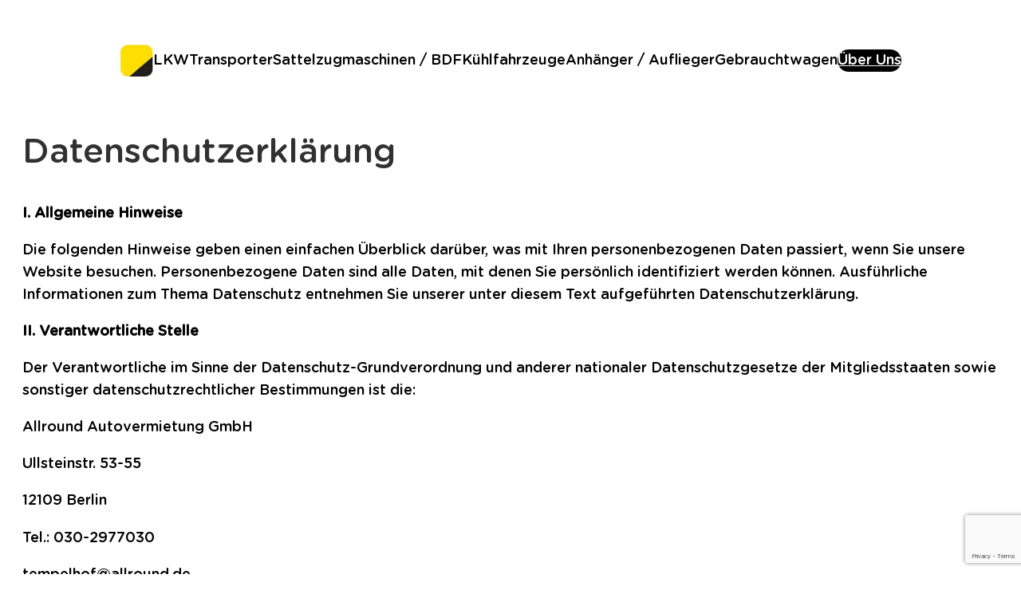

--- FILE ---
content_type: text/html; charset=utf-8
request_url: https://www.google.com/recaptcha/api2/anchor?ar=1&k=6LeEWB4pAAAAAA6o4f9cl1W0PTgmmFVyBkTYXdBH&co=aHR0cHM6Ly90cnVja2Fiby5kZTo0NDM.&hl=en&v=7gg7H51Q-naNfhmCP3_R47ho&size=invisible&anchor-ms=20000&execute-ms=30000&cb=1g5p44qnpd14
body_size: 48086
content:
<!DOCTYPE HTML><html dir="ltr" lang="en"><head><meta http-equiv="Content-Type" content="text/html; charset=UTF-8">
<meta http-equiv="X-UA-Compatible" content="IE=edge">
<title>reCAPTCHA</title>
<style type="text/css">
/* cyrillic-ext */
@font-face {
  font-family: 'Roboto';
  font-style: normal;
  font-weight: 400;
  font-stretch: 100%;
  src: url(//fonts.gstatic.com/s/roboto/v48/KFO7CnqEu92Fr1ME7kSn66aGLdTylUAMa3GUBHMdazTgWw.woff2) format('woff2');
  unicode-range: U+0460-052F, U+1C80-1C8A, U+20B4, U+2DE0-2DFF, U+A640-A69F, U+FE2E-FE2F;
}
/* cyrillic */
@font-face {
  font-family: 'Roboto';
  font-style: normal;
  font-weight: 400;
  font-stretch: 100%;
  src: url(//fonts.gstatic.com/s/roboto/v48/KFO7CnqEu92Fr1ME7kSn66aGLdTylUAMa3iUBHMdazTgWw.woff2) format('woff2');
  unicode-range: U+0301, U+0400-045F, U+0490-0491, U+04B0-04B1, U+2116;
}
/* greek-ext */
@font-face {
  font-family: 'Roboto';
  font-style: normal;
  font-weight: 400;
  font-stretch: 100%;
  src: url(//fonts.gstatic.com/s/roboto/v48/KFO7CnqEu92Fr1ME7kSn66aGLdTylUAMa3CUBHMdazTgWw.woff2) format('woff2');
  unicode-range: U+1F00-1FFF;
}
/* greek */
@font-face {
  font-family: 'Roboto';
  font-style: normal;
  font-weight: 400;
  font-stretch: 100%;
  src: url(//fonts.gstatic.com/s/roboto/v48/KFO7CnqEu92Fr1ME7kSn66aGLdTylUAMa3-UBHMdazTgWw.woff2) format('woff2');
  unicode-range: U+0370-0377, U+037A-037F, U+0384-038A, U+038C, U+038E-03A1, U+03A3-03FF;
}
/* math */
@font-face {
  font-family: 'Roboto';
  font-style: normal;
  font-weight: 400;
  font-stretch: 100%;
  src: url(//fonts.gstatic.com/s/roboto/v48/KFO7CnqEu92Fr1ME7kSn66aGLdTylUAMawCUBHMdazTgWw.woff2) format('woff2');
  unicode-range: U+0302-0303, U+0305, U+0307-0308, U+0310, U+0312, U+0315, U+031A, U+0326-0327, U+032C, U+032F-0330, U+0332-0333, U+0338, U+033A, U+0346, U+034D, U+0391-03A1, U+03A3-03A9, U+03B1-03C9, U+03D1, U+03D5-03D6, U+03F0-03F1, U+03F4-03F5, U+2016-2017, U+2034-2038, U+203C, U+2040, U+2043, U+2047, U+2050, U+2057, U+205F, U+2070-2071, U+2074-208E, U+2090-209C, U+20D0-20DC, U+20E1, U+20E5-20EF, U+2100-2112, U+2114-2115, U+2117-2121, U+2123-214F, U+2190, U+2192, U+2194-21AE, U+21B0-21E5, U+21F1-21F2, U+21F4-2211, U+2213-2214, U+2216-22FF, U+2308-230B, U+2310, U+2319, U+231C-2321, U+2336-237A, U+237C, U+2395, U+239B-23B7, U+23D0, U+23DC-23E1, U+2474-2475, U+25AF, U+25B3, U+25B7, U+25BD, U+25C1, U+25CA, U+25CC, U+25FB, U+266D-266F, U+27C0-27FF, U+2900-2AFF, U+2B0E-2B11, U+2B30-2B4C, U+2BFE, U+3030, U+FF5B, U+FF5D, U+1D400-1D7FF, U+1EE00-1EEFF;
}
/* symbols */
@font-face {
  font-family: 'Roboto';
  font-style: normal;
  font-weight: 400;
  font-stretch: 100%;
  src: url(//fonts.gstatic.com/s/roboto/v48/KFO7CnqEu92Fr1ME7kSn66aGLdTylUAMaxKUBHMdazTgWw.woff2) format('woff2');
  unicode-range: U+0001-000C, U+000E-001F, U+007F-009F, U+20DD-20E0, U+20E2-20E4, U+2150-218F, U+2190, U+2192, U+2194-2199, U+21AF, U+21E6-21F0, U+21F3, U+2218-2219, U+2299, U+22C4-22C6, U+2300-243F, U+2440-244A, U+2460-24FF, U+25A0-27BF, U+2800-28FF, U+2921-2922, U+2981, U+29BF, U+29EB, U+2B00-2BFF, U+4DC0-4DFF, U+FFF9-FFFB, U+10140-1018E, U+10190-1019C, U+101A0, U+101D0-101FD, U+102E0-102FB, U+10E60-10E7E, U+1D2C0-1D2D3, U+1D2E0-1D37F, U+1F000-1F0FF, U+1F100-1F1AD, U+1F1E6-1F1FF, U+1F30D-1F30F, U+1F315, U+1F31C, U+1F31E, U+1F320-1F32C, U+1F336, U+1F378, U+1F37D, U+1F382, U+1F393-1F39F, U+1F3A7-1F3A8, U+1F3AC-1F3AF, U+1F3C2, U+1F3C4-1F3C6, U+1F3CA-1F3CE, U+1F3D4-1F3E0, U+1F3ED, U+1F3F1-1F3F3, U+1F3F5-1F3F7, U+1F408, U+1F415, U+1F41F, U+1F426, U+1F43F, U+1F441-1F442, U+1F444, U+1F446-1F449, U+1F44C-1F44E, U+1F453, U+1F46A, U+1F47D, U+1F4A3, U+1F4B0, U+1F4B3, U+1F4B9, U+1F4BB, U+1F4BF, U+1F4C8-1F4CB, U+1F4D6, U+1F4DA, U+1F4DF, U+1F4E3-1F4E6, U+1F4EA-1F4ED, U+1F4F7, U+1F4F9-1F4FB, U+1F4FD-1F4FE, U+1F503, U+1F507-1F50B, U+1F50D, U+1F512-1F513, U+1F53E-1F54A, U+1F54F-1F5FA, U+1F610, U+1F650-1F67F, U+1F687, U+1F68D, U+1F691, U+1F694, U+1F698, U+1F6AD, U+1F6B2, U+1F6B9-1F6BA, U+1F6BC, U+1F6C6-1F6CF, U+1F6D3-1F6D7, U+1F6E0-1F6EA, U+1F6F0-1F6F3, U+1F6F7-1F6FC, U+1F700-1F7FF, U+1F800-1F80B, U+1F810-1F847, U+1F850-1F859, U+1F860-1F887, U+1F890-1F8AD, U+1F8B0-1F8BB, U+1F8C0-1F8C1, U+1F900-1F90B, U+1F93B, U+1F946, U+1F984, U+1F996, U+1F9E9, U+1FA00-1FA6F, U+1FA70-1FA7C, U+1FA80-1FA89, U+1FA8F-1FAC6, U+1FACE-1FADC, U+1FADF-1FAE9, U+1FAF0-1FAF8, U+1FB00-1FBFF;
}
/* vietnamese */
@font-face {
  font-family: 'Roboto';
  font-style: normal;
  font-weight: 400;
  font-stretch: 100%;
  src: url(//fonts.gstatic.com/s/roboto/v48/KFO7CnqEu92Fr1ME7kSn66aGLdTylUAMa3OUBHMdazTgWw.woff2) format('woff2');
  unicode-range: U+0102-0103, U+0110-0111, U+0128-0129, U+0168-0169, U+01A0-01A1, U+01AF-01B0, U+0300-0301, U+0303-0304, U+0308-0309, U+0323, U+0329, U+1EA0-1EF9, U+20AB;
}
/* latin-ext */
@font-face {
  font-family: 'Roboto';
  font-style: normal;
  font-weight: 400;
  font-stretch: 100%;
  src: url(//fonts.gstatic.com/s/roboto/v48/KFO7CnqEu92Fr1ME7kSn66aGLdTylUAMa3KUBHMdazTgWw.woff2) format('woff2');
  unicode-range: U+0100-02BA, U+02BD-02C5, U+02C7-02CC, U+02CE-02D7, U+02DD-02FF, U+0304, U+0308, U+0329, U+1D00-1DBF, U+1E00-1E9F, U+1EF2-1EFF, U+2020, U+20A0-20AB, U+20AD-20C0, U+2113, U+2C60-2C7F, U+A720-A7FF;
}
/* latin */
@font-face {
  font-family: 'Roboto';
  font-style: normal;
  font-weight: 400;
  font-stretch: 100%;
  src: url(//fonts.gstatic.com/s/roboto/v48/KFO7CnqEu92Fr1ME7kSn66aGLdTylUAMa3yUBHMdazQ.woff2) format('woff2');
  unicode-range: U+0000-00FF, U+0131, U+0152-0153, U+02BB-02BC, U+02C6, U+02DA, U+02DC, U+0304, U+0308, U+0329, U+2000-206F, U+20AC, U+2122, U+2191, U+2193, U+2212, U+2215, U+FEFF, U+FFFD;
}
/* cyrillic-ext */
@font-face {
  font-family: 'Roboto';
  font-style: normal;
  font-weight: 500;
  font-stretch: 100%;
  src: url(//fonts.gstatic.com/s/roboto/v48/KFO7CnqEu92Fr1ME7kSn66aGLdTylUAMa3GUBHMdazTgWw.woff2) format('woff2');
  unicode-range: U+0460-052F, U+1C80-1C8A, U+20B4, U+2DE0-2DFF, U+A640-A69F, U+FE2E-FE2F;
}
/* cyrillic */
@font-face {
  font-family: 'Roboto';
  font-style: normal;
  font-weight: 500;
  font-stretch: 100%;
  src: url(//fonts.gstatic.com/s/roboto/v48/KFO7CnqEu92Fr1ME7kSn66aGLdTylUAMa3iUBHMdazTgWw.woff2) format('woff2');
  unicode-range: U+0301, U+0400-045F, U+0490-0491, U+04B0-04B1, U+2116;
}
/* greek-ext */
@font-face {
  font-family: 'Roboto';
  font-style: normal;
  font-weight: 500;
  font-stretch: 100%;
  src: url(//fonts.gstatic.com/s/roboto/v48/KFO7CnqEu92Fr1ME7kSn66aGLdTylUAMa3CUBHMdazTgWw.woff2) format('woff2');
  unicode-range: U+1F00-1FFF;
}
/* greek */
@font-face {
  font-family: 'Roboto';
  font-style: normal;
  font-weight: 500;
  font-stretch: 100%;
  src: url(//fonts.gstatic.com/s/roboto/v48/KFO7CnqEu92Fr1ME7kSn66aGLdTylUAMa3-UBHMdazTgWw.woff2) format('woff2');
  unicode-range: U+0370-0377, U+037A-037F, U+0384-038A, U+038C, U+038E-03A1, U+03A3-03FF;
}
/* math */
@font-face {
  font-family: 'Roboto';
  font-style: normal;
  font-weight: 500;
  font-stretch: 100%;
  src: url(//fonts.gstatic.com/s/roboto/v48/KFO7CnqEu92Fr1ME7kSn66aGLdTylUAMawCUBHMdazTgWw.woff2) format('woff2');
  unicode-range: U+0302-0303, U+0305, U+0307-0308, U+0310, U+0312, U+0315, U+031A, U+0326-0327, U+032C, U+032F-0330, U+0332-0333, U+0338, U+033A, U+0346, U+034D, U+0391-03A1, U+03A3-03A9, U+03B1-03C9, U+03D1, U+03D5-03D6, U+03F0-03F1, U+03F4-03F5, U+2016-2017, U+2034-2038, U+203C, U+2040, U+2043, U+2047, U+2050, U+2057, U+205F, U+2070-2071, U+2074-208E, U+2090-209C, U+20D0-20DC, U+20E1, U+20E5-20EF, U+2100-2112, U+2114-2115, U+2117-2121, U+2123-214F, U+2190, U+2192, U+2194-21AE, U+21B0-21E5, U+21F1-21F2, U+21F4-2211, U+2213-2214, U+2216-22FF, U+2308-230B, U+2310, U+2319, U+231C-2321, U+2336-237A, U+237C, U+2395, U+239B-23B7, U+23D0, U+23DC-23E1, U+2474-2475, U+25AF, U+25B3, U+25B7, U+25BD, U+25C1, U+25CA, U+25CC, U+25FB, U+266D-266F, U+27C0-27FF, U+2900-2AFF, U+2B0E-2B11, U+2B30-2B4C, U+2BFE, U+3030, U+FF5B, U+FF5D, U+1D400-1D7FF, U+1EE00-1EEFF;
}
/* symbols */
@font-face {
  font-family: 'Roboto';
  font-style: normal;
  font-weight: 500;
  font-stretch: 100%;
  src: url(//fonts.gstatic.com/s/roboto/v48/KFO7CnqEu92Fr1ME7kSn66aGLdTylUAMaxKUBHMdazTgWw.woff2) format('woff2');
  unicode-range: U+0001-000C, U+000E-001F, U+007F-009F, U+20DD-20E0, U+20E2-20E4, U+2150-218F, U+2190, U+2192, U+2194-2199, U+21AF, U+21E6-21F0, U+21F3, U+2218-2219, U+2299, U+22C4-22C6, U+2300-243F, U+2440-244A, U+2460-24FF, U+25A0-27BF, U+2800-28FF, U+2921-2922, U+2981, U+29BF, U+29EB, U+2B00-2BFF, U+4DC0-4DFF, U+FFF9-FFFB, U+10140-1018E, U+10190-1019C, U+101A0, U+101D0-101FD, U+102E0-102FB, U+10E60-10E7E, U+1D2C0-1D2D3, U+1D2E0-1D37F, U+1F000-1F0FF, U+1F100-1F1AD, U+1F1E6-1F1FF, U+1F30D-1F30F, U+1F315, U+1F31C, U+1F31E, U+1F320-1F32C, U+1F336, U+1F378, U+1F37D, U+1F382, U+1F393-1F39F, U+1F3A7-1F3A8, U+1F3AC-1F3AF, U+1F3C2, U+1F3C4-1F3C6, U+1F3CA-1F3CE, U+1F3D4-1F3E0, U+1F3ED, U+1F3F1-1F3F3, U+1F3F5-1F3F7, U+1F408, U+1F415, U+1F41F, U+1F426, U+1F43F, U+1F441-1F442, U+1F444, U+1F446-1F449, U+1F44C-1F44E, U+1F453, U+1F46A, U+1F47D, U+1F4A3, U+1F4B0, U+1F4B3, U+1F4B9, U+1F4BB, U+1F4BF, U+1F4C8-1F4CB, U+1F4D6, U+1F4DA, U+1F4DF, U+1F4E3-1F4E6, U+1F4EA-1F4ED, U+1F4F7, U+1F4F9-1F4FB, U+1F4FD-1F4FE, U+1F503, U+1F507-1F50B, U+1F50D, U+1F512-1F513, U+1F53E-1F54A, U+1F54F-1F5FA, U+1F610, U+1F650-1F67F, U+1F687, U+1F68D, U+1F691, U+1F694, U+1F698, U+1F6AD, U+1F6B2, U+1F6B9-1F6BA, U+1F6BC, U+1F6C6-1F6CF, U+1F6D3-1F6D7, U+1F6E0-1F6EA, U+1F6F0-1F6F3, U+1F6F7-1F6FC, U+1F700-1F7FF, U+1F800-1F80B, U+1F810-1F847, U+1F850-1F859, U+1F860-1F887, U+1F890-1F8AD, U+1F8B0-1F8BB, U+1F8C0-1F8C1, U+1F900-1F90B, U+1F93B, U+1F946, U+1F984, U+1F996, U+1F9E9, U+1FA00-1FA6F, U+1FA70-1FA7C, U+1FA80-1FA89, U+1FA8F-1FAC6, U+1FACE-1FADC, U+1FADF-1FAE9, U+1FAF0-1FAF8, U+1FB00-1FBFF;
}
/* vietnamese */
@font-face {
  font-family: 'Roboto';
  font-style: normal;
  font-weight: 500;
  font-stretch: 100%;
  src: url(//fonts.gstatic.com/s/roboto/v48/KFO7CnqEu92Fr1ME7kSn66aGLdTylUAMa3OUBHMdazTgWw.woff2) format('woff2');
  unicode-range: U+0102-0103, U+0110-0111, U+0128-0129, U+0168-0169, U+01A0-01A1, U+01AF-01B0, U+0300-0301, U+0303-0304, U+0308-0309, U+0323, U+0329, U+1EA0-1EF9, U+20AB;
}
/* latin-ext */
@font-face {
  font-family: 'Roboto';
  font-style: normal;
  font-weight: 500;
  font-stretch: 100%;
  src: url(//fonts.gstatic.com/s/roboto/v48/KFO7CnqEu92Fr1ME7kSn66aGLdTylUAMa3KUBHMdazTgWw.woff2) format('woff2');
  unicode-range: U+0100-02BA, U+02BD-02C5, U+02C7-02CC, U+02CE-02D7, U+02DD-02FF, U+0304, U+0308, U+0329, U+1D00-1DBF, U+1E00-1E9F, U+1EF2-1EFF, U+2020, U+20A0-20AB, U+20AD-20C0, U+2113, U+2C60-2C7F, U+A720-A7FF;
}
/* latin */
@font-face {
  font-family: 'Roboto';
  font-style: normal;
  font-weight: 500;
  font-stretch: 100%;
  src: url(//fonts.gstatic.com/s/roboto/v48/KFO7CnqEu92Fr1ME7kSn66aGLdTylUAMa3yUBHMdazQ.woff2) format('woff2');
  unicode-range: U+0000-00FF, U+0131, U+0152-0153, U+02BB-02BC, U+02C6, U+02DA, U+02DC, U+0304, U+0308, U+0329, U+2000-206F, U+20AC, U+2122, U+2191, U+2193, U+2212, U+2215, U+FEFF, U+FFFD;
}
/* cyrillic-ext */
@font-face {
  font-family: 'Roboto';
  font-style: normal;
  font-weight: 900;
  font-stretch: 100%;
  src: url(//fonts.gstatic.com/s/roboto/v48/KFO7CnqEu92Fr1ME7kSn66aGLdTylUAMa3GUBHMdazTgWw.woff2) format('woff2');
  unicode-range: U+0460-052F, U+1C80-1C8A, U+20B4, U+2DE0-2DFF, U+A640-A69F, U+FE2E-FE2F;
}
/* cyrillic */
@font-face {
  font-family: 'Roboto';
  font-style: normal;
  font-weight: 900;
  font-stretch: 100%;
  src: url(//fonts.gstatic.com/s/roboto/v48/KFO7CnqEu92Fr1ME7kSn66aGLdTylUAMa3iUBHMdazTgWw.woff2) format('woff2');
  unicode-range: U+0301, U+0400-045F, U+0490-0491, U+04B0-04B1, U+2116;
}
/* greek-ext */
@font-face {
  font-family: 'Roboto';
  font-style: normal;
  font-weight: 900;
  font-stretch: 100%;
  src: url(//fonts.gstatic.com/s/roboto/v48/KFO7CnqEu92Fr1ME7kSn66aGLdTylUAMa3CUBHMdazTgWw.woff2) format('woff2');
  unicode-range: U+1F00-1FFF;
}
/* greek */
@font-face {
  font-family: 'Roboto';
  font-style: normal;
  font-weight: 900;
  font-stretch: 100%;
  src: url(//fonts.gstatic.com/s/roboto/v48/KFO7CnqEu92Fr1ME7kSn66aGLdTylUAMa3-UBHMdazTgWw.woff2) format('woff2');
  unicode-range: U+0370-0377, U+037A-037F, U+0384-038A, U+038C, U+038E-03A1, U+03A3-03FF;
}
/* math */
@font-face {
  font-family: 'Roboto';
  font-style: normal;
  font-weight: 900;
  font-stretch: 100%;
  src: url(//fonts.gstatic.com/s/roboto/v48/KFO7CnqEu92Fr1ME7kSn66aGLdTylUAMawCUBHMdazTgWw.woff2) format('woff2');
  unicode-range: U+0302-0303, U+0305, U+0307-0308, U+0310, U+0312, U+0315, U+031A, U+0326-0327, U+032C, U+032F-0330, U+0332-0333, U+0338, U+033A, U+0346, U+034D, U+0391-03A1, U+03A3-03A9, U+03B1-03C9, U+03D1, U+03D5-03D6, U+03F0-03F1, U+03F4-03F5, U+2016-2017, U+2034-2038, U+203C, U+2040, U+2043, U+2047, U+2050, U+2057, U+205F, U+2070-2071, U+2074-208E, U+2090-209C, U+20D0-20DC, U+20E1, U+20E5-20EF, U+2100-2112, U+2114-2115, U+2117-2121, U+2123-214F, U+2190, U+2192, U+2194-21AE, U+21B0-21E5, U+21F1-21F2, U+21F4-2211, U+2213-2214, U+2216-22FF, U+2308-230B, U+2310, U+2319, U+231C-2321, U+2336-237A, U+237C, U+2395, U+239B-23B7, U+23D0, U+23DC-23E1, U+2474-2475, U+25AF, U+25B3, U+25B7, U+25BD, U+25C1, U+25CA, U+25CC, U+25FB, U+266D-266F, U+27C0-27FF, U+2900-2AFF, U+2B0E-2B11, U+2B30-2B4C, U+2BFE, U+3030, U+FF5B, U+FF5D, U+1D400-1D7FF, U+1EE00-1EEFF;
}
/* symbols */
@font-face {
  font-family: 'Roboto';
  font-style: normal;
  font-weight: 900;
  font-stretch: 100%;
  src: url(//fonts.gstatic.com/s/roboto/v48/KFO7CnqEu92Fr1ME7kSn66aGLdTylUAMaxKUBHMdazTgWw.woff2) format('woff2');
  unicode-range: U+0001-000C, U+000E-001F, U+007F-009F, U+20DD-20E0, U+20E2-20E4, U+2150-218F, U+2190, U+2192, U+2194-2199, U+21AF, U+21E6-21F0, U+21F3, U+2218-2219, U+2299, U+22C4-22C6, U+2300-243F, U+2440-244A, U+2460-24FF, U+25A0-27BF, U+2800-28FF, U+2921-2922, U+2981, U+29BF, U+29EB, U+2B00-2BFF, U+4DC0-4DFF, U+FFF9-FFFB, U+10140-1018E, U+10190-1019C, U+101A0, U+101D0-101FD, U+102E0-102FB, U+10E60-10E7E, U+1D2C0-1D2D3, U+1D2E0-1D37F, U+1F000-1F0FF, U+1F100-1F1AD, U+1F1E6-1F1FF, U+1F30D-1F30F, U+1F315, U+1F31C, U+1F31E, U+1F320-1F32C, U+1F336, U+1F378, U+1F37D, U+1F382, U+1F393-1F39F, U+1F3A7-1F3A8, U+1F3AC-1F3AF, U+1F3C2, U+1F3C4-1F3C6, U+1F3CA-1F3CE, U+1F3D4-1F3E0, U+1F3ED, U+1F3F1-1F3F3, U+1F3F5-1F3F7, U+1F408, U+1F415, U+1F41F, U+1F426, U+1F43F, U+1F441-1F442, U+1F444, U+1F446-1F449, U+1F44C-1F44E, U+1F453, U+1F46A, U+1F47D, U+1F4A3, U+1F4B0, U+1F4B3, U+1F4B9, U+1F4BB, U+1F4BF, U+1F4C8-1F4CB, U+1F4D6, U+1F4DA, U+1F4DF, U+1F4E3-1F4E6, U+1F4EA-1F4ED, U+1F4F7, U+1F4F9-1F4FB, U+1F4FD-1F4FE, U+1F503, U+1F507-1F50B, U+1F50D, U+1F512-1F513, U+1F53E-1F54A, U+1F54F-1F5FA, U+1F610, U+1F650-1F67F, U+1F687, U+1F68D, U+1F691, U+1F694, U+1F698, U+1F6AD, U+1F6B2, U+1F6B9-1F6BA, U+1F6BC, U+1F6C6-1F6CF, U+1F6D3-1F6D7, U+1F6E0-1F6EA, U+1F6F0-1F6F3, U+1F6F7-1F6FC, U+1F700-1F7FF, U+1F800-1F80B, U+1F810-1F847, U+1F850-1F859, U+1F860-1F887, U+1F890-1F8AD, U+1F8B0-1F8BB, U+1F8C0-1F8C1, U+1F900-1F90B, U+1F93B, U+1F946, U+1F984, U+1F996, U+1F9E9, U+1FA00-1FA6F, U+1FA70-1FA7C, U+1FA80-1FA89, U+1FA8F-1FAC6, U+1FACE-1FADC, U+1FADF-1FAE9, U+1FAF0-1FAF8, U+1FB00-1FBFF;
}
/* vietnamese */
@font-face {
  font-family: 'Roboto';
  font-style: normal;
  font-weight: 900;
  font-stretch: 100%;
  src: url(//fonts.gstatic.com/s/roboto/v48/KFO7CnqEu92Fr1ME7kSn66aGLdTylUAMa3OUBHMdazTgWw.woff2) format('woff2');
  unicode-range: U+0102-0103, U+0110-0111, U+0128-0129, U+0168-0169, U+01A0-01A1, U+01AF-01B0, U+0300-0301, U+0303-0304, U+0308-0309, U+0323, U+0329, U+1EA0-1EF9, U+20AB;
}
/* latin-ext */
@font-face {
  font-family: 'Roboto';
  font-style: normal;
  font-weight: 900;
  font-stretch: 100%;
  src: url(//fonts.gstatic.com/s/roboto/v48/KFO7CnqEu92Fr1ME7kSn66aGLdTylUAMa3KUBHMdazTgWw.woff2) format('woff2');
  unicode-range: U+0100-02BA, U+02BD-02C5, U+02C7-02CC, U+02CE-02D7, U+02DD-02FF, U+0304, U+0308, U+0329, U+1D00-1DBF, U+1E00-1E9F, U+1EF2-1EFF, U+2020, U+20A0-20AB, U+20AD-20C0, U+2113, U+2C60-2C7F, U+A720-A7FF;
}
/* latin */
@font-face {
  font-family: 'Roboto';
  font-style: normal;
  font-weight: 900;
  font-stretch: 100%;
  src: url(//fonts.gstatic.com/s/roboto/v48/KFO7CnqEu92Fr1ME7kSn66aGLdTylUAMa3yUBHMdazQ.woff2) format('woff2');
  unicode-range: U+0000-00FF, U+0131, U+0152-0153, U+02BB-02BC, U+02C6, U+02DA, U+02DC, U+0304, U+0308, U+0329, U+2000-206F, U+20AC, U+2122, U+2191, U+2193, U+2212, U+2215, U+FEFF, U+FFFD;
}

</style>
<link rel="stylesheet" type="text/css" href="https://www.gstatic.com/recaptcha/releases/7gg7H51Q-naNfhmCP3_R47ho/styles__ltr.css">
<script nonce="UAO2Su4cs7QTAckSUr96WQ" type="text/javascript">window['__recaptcha_api'] = 'https://www.google.com/recaptcha/api2/';</script>
<script type="text/javascript" src="https://www.gstatic.com/recaptcha/releases/7gg7H51Q-naNfhmCP3_R47ho/recaptcha__en.js" nonce="UAO2Su4cs7QTAckSUr96WQ">
      
    </script></head>
<body><div id="rc-anchor-alert" class="rc-anchor-alert"></div>
<input type="hidden" id="recaptcha-token" value="[base64]">
<script type="text/javascript" nonce="UAO2Su4cs7QTAckSUr96WQ">
      recaptcha.anchor.Main.init("[\x22ainput\x22,[\x22bgdata\x22,\x22\x22,\[base64]/[base64]/bmV3IFpbdF0obVswXSk6Sz09Mj9uZXcgWlt0XShtWzBdLG1bMV0pOks9PTM/bmV3IFpbdF0obVswXSxtWzFdLG1bMl0pOks9PTQ/[base64]/[base64]/[base64]/[base64]/[base64]/[base64]/[base64]/[base64]/[base64]/[base64]/[base64]/[base64]/[base64]/[base64]\\u003d\\u003d\x22,\[base64]\\u003d\\u003d\x22,\x22GcOhw7zDhMOMYgLDrcOhwqbCkcOcd8KywpDDqMOIw71pwpwYJwsUw75sVlU7TD/DjkXDuMOoE8KWRsOGw5swBMO5GsKtw5QWwq3Cn8Kow6nDoSvDg8O4WMKIWC9Gbx/DocOEFsOww73DmcKQwqJow77DnTokCHXCizYSSWAQNloPw643IMOrwolmAzjCkB3DpsO5wo1dwppGJsKHDHXDswcIcMKucC5yw4rCp8OEacKKV19aw6t8LkvCl8ODbijDhzp0wpjCuMKPw6IOw4PDjMK7eMOnYGbDnXXCnMO0w5/[base64]/w7LChSbDlsOow53Dok4nPTpaw5/[base64]/Cm2QyazhWDxfDhcOqw6jDh8Kiw5BKbMObf3F9wrDDphFww4jDr8K7GSPDkMKqwoIjGkPCpSNVw6gmwpfCoko+bMOdfkxJw7QcBMK6wr8Ywo1jW8OAf8OWw75nAzPDjkPCucKGE8KYGMKyMsKFw5vCt8KowoAww63DiV4Hw7jDnAvCuWNdw7EfEsK/Hi/[base64]/wrDCk8KdwrFiwqFPw7fDnnp1wrrDhWwNwrjCjMK4w658w7HCuSgVw6XCvknCosKmwrYQw4YcUcOeOC4kwo/DnTvCvV3DiXPDh03Cq8OcJnJjwqk5w53CnAHCusOew60gwqp0GMOjwpvDusKJwqrCvA8SwqnDgcOPMTg8wq3CvjxiOxVbwoTCkXoWJl7CoRDCqkXCu8OOwoLDp0zDh1zDvsKUPmcUwrfDqMKtw5fDqsOWPMKpwpkBfA/DoRMfwqrDiXUKe8KfV8KLUF7CisOFPsOECMK7wrZ0w6DCiXfClMKhfMKSWsOBwoMKIMO8w55awpTDjsOAY3IQR8KWw6FVaMKLTk7DjMORwpNVRcO3w4nCsi7Dsydnwp52wpFBXsKuScKhJiXDlWJSZMKHwrLDocK4w7PDksKvw7XDpQ/Cj0jCjsKIwoXDg8Kmw7bCojLDhcKnPsKpU1DDj8OcwpbDtMOpw5/CocOfw6kaccK6wphRdSQQw7EXwqwLIMKlwovCqhzCj8Kgw77CucOsO3RkwrQ1wpHCnMK2w74YN8KlB3XCssOJwprCp8KcwpXCpxjCgDXCgMOVwpHDocOXwphZwq0fEMKMwrwTwrQPdsOdwpRNRcKUw5saWcKWw689w4NMw4zDjx/DkhXDoGPCp8ODasK4w4tNw6/[base64]/Di8OCwpQhZ23Ci8OxYhtjwo7DhMKxw640w5/[base64]/MMKFOMKvGsKiw5rDiMKIAsOZwrrDoMKMw44ew609w4ILY8KCSAZHwo7DpcOZwqrCssOmwovDk2LCi0nDssOzwolYwqTCmcK1XsKEwq1da8Oxw5HCkD0ULMKMwqU2w7UvwpTDn8Oxw7xmM8O5DcKzw57Dk3jCpEvDtydcXR9/[base64]/DrMOfe1PDqMKEIR/[base64]/[base64]/[base64]/NcKIGsKZOcKKw4/Cl8OWw6DDpxPCuiAkCEpPT0zDtMOoHMKgBsKsecKbwrcYeD9DWnPDmA7CpVJKwrPDmHloJMKBwqXDrMK3wp13woRmwqvDqMORwpDDgsOOGcK/w7rDvMO3w6EpRjTCuMKow4rCvcOyB2PCs8O/wrXDhcKCDT3DozoIwqtRIMKIw6bDmgRnw7s/fMKmQSc/Qno7wrnDoFNwFcOzacOAPVQ1DkZtcMKbw6jDhsKiLMKqPy82I13Cp38OYgLDsMKVwpfCmxvDrmPDuMKJw6fCr3bCmEHCvMOoSMK/[base64]/[base64]/[base64]/DocO+w6/[base64]/[base64]/[base64]/CsMK/[base64]/XcKcesOawpHCusKQwp/CrWdCw6nCgMOJeVgBNcKgfDvDphfClCbCh8K/CsKww4HCncONU03CgcK4w7YgOsKaw4zDl2nCicKqLFTDmmfCjSPDs2HDjMOiw7FRw7fChxnCmVlGwpkAw4EKMMKJfsOiw5FCwqdYwp3Cun/DlF81w4vDtz3ClHjDnhsgwpvDrcKaw7tCWSnCpR7CvMOsw7URw7LDtcKzwqDCmEzCocOlwrTDjsO3w6gKKjbCqn3DhDkcDGDDnkECw7EFw5DCiF7CtlnDt8KewpLCuSwGwr/[base64]/wojCryfDksKZLmXDl8O7bsOTw50AJW/CoHkoRHjCr8KLecO3w50hwplTdAxXw5/CpsKtH8K8wpkewqnCscKmTsOCViUwwo5ya8KFwozCqhXCscOubsKVYljDkSRVdcO0w4Aww4fDs8KZCX5IdmBnwrYlw6koS8Ouw7INwozDmh9awonCiQxZwo7ChlBJbcOhw6TDt8KMw6PDpgJbHlDCh8OjDTJfT8OkOhrCrSjCnMK5VifDsDYffn/[base64]/DkyHDnMO2wqzDhgA6PWkTeRhxw5kGw4LCh1lHworDqzjCiVfCo8OpLsO0GMKqwoFfRQDDjcKhJXTDlsObw5nDvD7DoQ8Ow6rDvy8AwoXCu0bDqcOIw49ewo/Di8OewpVawrYmwp54w6sdAsKyBMO4OxHDv8K4NWUPe8K7w74sw6rDrmrCsQcpw4TCoMOwwqA5DcKhdXDDs8Oza8OTWy/[base64]/[base64]/DnsKjHsOHe8OJfC0wwqZ5KMKRWGRNwr9Iw4ccw6TDgcOVwpwoZg7DqsKSw7nDpgNfCQlddMK7BWfDocKZwql2VMKzUBo5F8OhUsOmwokZMj8HSsKMHUHDiB3ClsKMw7rClsOjX8OkwpgWw5vDg8KUHX7CqsKodcO/fzhLZ8OCCGHDsRMfw7bDhjHDmmbDqALDmyHCr20RwqPCvgvDl8O5ZCYRMcKlwrlNw7kvw6vClxcdw5d7KsOlcSjCq8KeGcOYakLCqznDgQsiB2oGHsOMacKZw5oNwp1uN8Ofw4XDkzIFKGbCp8KbwoofAMOvF2LDlsO/wpbCicKqwpVFwpFTe3xbIgbCig7CmkLDgCfCjMKiOsOdYcO4DSzDocOGDD3CnywwVALDg8K8CMOawqNJCGspb8OPTcOuw7cvfsOHwqLDgkwRRl7DrB9QwqAJwpTCkFrDgitOw7ZFwofClXrCt8KbFMKCw7/Clg5Cwp/DtU1sRcKjd2Yaw5ZVw7wqwoZRw7VLasOpKsOzTsOOf8OCYMOGw7fDlG3CoXDCpsK5woLDqcKmWkjDqxYKwrbCuMO0wrzDlMKdLBc1wqIcw6nCvC8NEMKcw5/[base64]/CvDBPwpkCcHMpw7LCpsOpw4zDicOow6tEw67Cnj5vwpPDvMO4w43CsMKCdCUER8OLYTDDgsOORcO2bXTChDYYw5nCk8Oow47Dh8Knw5opRsOgJWLDrMK3w7h2w7LDu0/CqcOKQ8OafMOhBsKuAmB6w74VJ8OHNjLDp8OQWGHCuFzDhG0CXcOVwqsXwrNCw5xOw5tNw5Rfw4RSc0scwoB9w5ZjfU/DuMKoBcKoXcKmM8OWV8ObZzvDowQewo9WJAvDgsOBKF5XXMOodG/CscOqVsKRwqzDisKfGxTDscKYXUjCqcKNwrPCicO0wqYcU8KywpA1BCnCjwnClWfCp8KWZ8K+J8KaZBVowqrDsCNXwpfDrAACRcOaw6IBBF4Mwr/DicK0R8OodAoSfyjDqMKcw7Y8wp3DmkzDkFPCiF7CoTx+wonDhsOOw50QCsOXw6fCusK6w6YTZ8K0w4/Cg8K1VcOqS8K6w6RhPAFdwrHDoR/DmsOKc8KEw5olwoB6MsObTMOrwoY7w6oBaQjCuBx+w6vCmwAJw6AVPCHDmMKAw47CogHCozp0U8O/UifCrMKewprCrMOLwqbCrl07JsK1wp8ydwrCj8OFwq4GKTQ0w4fCi8KjD8ONw51pcQfCtsK0wrQ6w61ueMKDw57CvsOdwr7DscOGe37DuWB7FE/CmEBTUxcGfMOKw5s+YsKzUsKzScONw50ZSsKYwoNuNsKeLcKsfkcRw7vCrsK7S8O8UTkUdsOufcKpwq/CvD5ZFglvwpN/wonCjMKzw5ImD8KbP8OZw60uw5nCkMOSwrxtasORW8OGOnTCrsKNw5kdw7xTEHwsXsKawrBnw4MqwoQodMKvwpUzwpNuGcOMC8Oaw4klwrjCiVXCg8Kkw6DDr8KoPB4/acOfQhvCkMKywo9BwrnDk8OtNMO/wqLDqMOUw6MFW8KBwowIFzjDsRleZMKxw6PDpsOuw7MRfX7Drz3DpMKYbF/Dgyt8ecKKLDvDoMOaUcO/PsO0wrJGJMOzw4bCvcO9wp/[base64]/CjsO1wp0kwpYAVUIhX8KUw4gJI0JRwozCiAYkw4zDrcOMbCddwoYlw43DlMO9NMOAw6XDs08dwpjDtMOZFmnCpsOrw4rCsTJcFnhOw44tK8KTTxHCgSbDscK7A8K5H8O+woDDrxTClcOabcKGwo/DvcOAJMOZwrdAw7HDkg8OL8K3w7QSYzDCh0PCksKEwqrDqcKmwqstw6PDgn1eAMOVwqNcwpdmwrBcw7LCoMK/BcKCwpnDj8KNb2I6Z1rDvEJnBcKXwrchaWkXUV/DtkTCq8OVwqEqCcKcwqkaWsO5woXDhsKJR8O3wq1Aw5stwobCtUvCm3TCj8O1IMKZVMKrworCpD9QaVI6woXCncKCAsOdwrUEFsO/YSjCm8Kww5rCg0DCu8Ktw5TCkMOsDsOaXiJRfcKtOzspwqMOw5zDsThfwo1vw4MuHT3Ds8KxwqM9M8Kxw4/Cpz1WLMOKw6rDoCTCgA8kwogmwrBUUcKSW1puworDp8OyTl4Lw6lBw43CsREfw6vDoSVFLVDCsm0uQMK6wofDvx54VcO6fWJ5NsOrDxRRw5fCjsK/ByDDq8OFw4vDtB4IwpPDpsOcwrYNw7nDuMOCPcOwESZrwpHCtSLCmFY1wqnCokthwpfCocOEd1NEKcOkICUTT3fDuMKLccKbwpXDqsOlaE8XwoF6DMKgEsOPTMOhNMOgMcOnwqrDtsOEU3jDkR5/wpjDqsKmfsK6wp1Qw6TCs8KkLHlmEcOUw5PCnsKAQzQ/TsOuwpx4wqLDu03CosOqwrF/e8KSbMOQDcKgwr7CnsKlRmVyw4cpw7MFwr/Dk1LCosKtTcOTw63DsXknwrdowpJdwoxdwrrDrFvDr27DoS9Qw77CuMKVwobDmXDCocORw7zDgX/CmR3CujTDj8OFW1vDgR/[base64]/Dsj7Cl18fwr0/w4nCgjowaMOVG8O3QcOlw57Cl1knJR7CqsK2wpMsw7UPwq/CocKkwoZUDF4HFsKfR8OVwrQfw4MdwoooecOxwr1Sw6VFwrQSw6TDpsOGHMOORhFGw5/CtsKSNcODDTXCp8ONw4nDrMKKwroIHsK3w4nCoWTDvsK5w43DlsOcQ8ONwr/[base64]/[base64]/DuBIdWhzClHFKU8K5aMKVA8OGaMOUHsONQW7DkcKOBMObw6bDuMKHIMKpw5lsO3PCs3rClSfCkcOnwq9ZNFbCgzbChnh7wqlbw5Fzw4xZKkVLwq8vF8KRw417woBwAnnCs8OAw6rDicOTwp0DISzDog4JEcOFbMOMw7g8wpzClcOdOsO/[base64]/[base64]/CrcKcQG8ITsORw6nDvMO4DRJCwpzDk0TDusOAw4DCnMO8w7c+wqzCvgMlw7FLwoluw4RiQijCqsKdw74bwpdCNB8hw4scEcOpw6/DgCBcZMO0dsKLKMK3w6/[base64]/[base64]/DmFJIw5kBwpDCik3CjTFxJDvDkcOaaT3Drms+wp7DqGfCncKAcsKfHlliw7DCgHPDuGFBwqDCr8O5A8OhM8KcwqfDj8OxUE96KmDCpsOxFRfDpMKfC8KmacKSUQHCp1w/wqbDhiXCu3jDvzsGwqfDisOHwpbDvE4Lc8Oyw6N8KyQ/w5gKw4AUXMObwqIhw5ADPmIiwpsYe8ODw5DDvsKZwrUnFsO/w6bCkMOdwrUgCRbCjcKlD8KxbTPDnQsAwq3DrxnDoiBkwr7Cs8KZIMKJDA7CvcKNwq5BN8OTw6vCkiYFwqoZJcOGQsOywqHCisOzHsK/[base64]/CgsKhVEdOTsKsT2jCgcKLQ2vCqMK8w7N9H0ZYFcKTC8KSFAw3MF3Du1/CnCEww5bDjsKPw7MXfijCvnx/P8KWw4LCshLCoVnCisKBacKNwoccWsKLGHQRw4xEBMKBBxt4w7fDnTcyckB1w6zCpGI/wp4nw41PfkAqcMK5w7xww4NzSMKvw7M3DcK5JsKVNwLDocO8ZldMw73Co8K9fQEgAjPDs8O0wqpmCCsow5ULwq7CnsKhdcKhw5QTw43DhXvDp8KuwrrDhcODWsOLdMOtw4PDvMKPY8KXSsO5woDDrD/DmmfCgR1vPXTDhcOHwrzCjS3CsMOxw5FUw4XCtBEzwoXDplEcSMK6e2fCqm/DuRjDvgnCuMKlw68ma8K7RcOjO8OvH8OiwoTCqsK7w6pGw7BVw6t/dkHDo2/[base64]/DkTfDnsOtDcObfzTCuMKvwrzCpVZRwp9Qw6s/GcKpwp0OUxfCuRQtVCV/c8KEwqTCsx5GUXwzw7XCqcKTfcOVw53Dq1nCjhvCmsOKw5VddCVTwrB7S8KqbMOsw4jDr0g8ScK8woVpZMOmwqrDgjTDq2zCpQQKasKsw7w0wolCwrd/[base64]/JMOCS8OpwpjDvW7Du8OSwq7DtMO4MsKtGMKINMOTwpzDtFDDqnUGwqTCrEZRBjB+wp05V20rwoTCsFHDq8KAJcOIUsOWSsKQwonCn8Kjd8OowovCp8ORVcOgw7PDn8KdKDvDgXbDsHrDhzRFeBI/wrXDrS/DpMKTw6DCsMOjw79KHMK2wp9VOjdZwopXw5txwrvDgVELwrPCkRshF8OjwprCqMKGMknCgsO+BcOiIMO4ND8KR0HCj8KodcKswooAw6XCuSUswpw3w7XCs8KfTG9mMzIYwpPCqxjCkU/Cm3nDocOEN8KVw63DpCzDv8KSaBfDl15awpc6A8KIwqnDn8OhL8Omwq/[base64]/Dnx9va0Urw6BzcsKtw69+AA7Dj8OuOMK2CcKcb8OQTH1uWi/Dg1PDj8OAdsKEbcOUw6rDoBjCi8KaHQgsVxXCscK/eVUpIFZDIcKSw4zCjgrCmGXCmiAMwph/[base64]/CnsKbwpfDrGrCkEzDh8OIw55YwqUzwrU/wp0ow4DDgSokJsOzQMOXw7/ClCN5w51VwrN6c8OFwprCt2/CgMK7JcKgZsK2wqHCj0/DkBIfwpTChsO0woQZwq9MwqrDscKMZBDCn1RTGlHDrjvCmBfCqjNTKznCtsKQCiN5wo/Cp0zDpMOVJcKyLm4xW8OtRsKyw7fCtmnCrcK0D8Oxw5vChcK2w48CDgLCtMKBw5N6w6vDosOTM8KrfcONwpPDv8Kiwp9rOcOlR8KIDsO3wogEwoJnRH1TYzvCscK/IUfDqMOXw7hDw7fCmcO6c1vCu2RJwqDDtRsCOhMJc8KbJ8KrQ2Yfw7vCs1wQw6/DnzAFPcOMYFbDlsOewq57woxrwqh2wrDCosKBw77Do0bCgxM+w59bEcO1c1DDlcObHcOUETDDog8ww4nCsVvDmsOOw5rCs3BLR1DDosKxw6o1L8Kswol5w5rDumfDvzw1w6gjw6cawp7DqgRWw4goaMKXdVEZZwfChsO7OhjCqsOlwpt2wopuwq/Cg8OVw5AOWcKFw4kDfyjDv8KywrIzwo19bsOPwokBCMKhwp3CoUbDjXHCsMOpwqYDcnsFwrslR8KeNGYTwpxNC8K1wobDvz8+KMOYG8K3dsK/NMOJPjbDlkHDiMKsScKVDFpIw6hzPAbDucKBwpgLf8KwGcKgw5TDhSPCqyfDtB9nMcK5NMKDw5zDiyPCkThqLgXDqx08w4Icw5xJw5PCg0TDssOCKRvDtsOfwqhHHMKzwoXDu3HCqMKxwrsXwpV+csKIHMOxEsKWZMKxG8OfcHHCtUnCi8Oww6/[base64]/[base64]/CucKRRSjDqhlsVcO8BcOkw5YXw5LCj8KqDAE9VsKZQcOhbcOUw6Q2wpvDu8OgD8KXLsOPw5ZvAD1rw50gwrprdRwMH1/CiMKraFbDj8KBwp3CqzTCpsKlwovCqB08fScEw6vDm8OuFUE4w7FWMz4SMBbDihd8woPCtsKqREwhXHckw4jCmCPCpDfCjMKHw5nDngVRw6d1w5A5DMOxw6zDskNkwqMGI31ow78bNsO1DgHDuBgXw7YRwrjCslJicz1+wpIaIMODGj5/EcKLf8O3IjB4w6fDs8OuwrVMGDbCkn3DphXDtF0dTRzCjxLDk8KmKsOTw7INYDNMwpEyH3XChTEmIjosIEJyLzVJw6Rjw6k3w58cCMOlOcOMbhjCoVEOaQ/CosO3woXCj8OKwrNgVsOFG13CqlHDqWZowqlzd8OzVhxMw7c3wrHDrsKswqQOLkcdw5wycEfDk8K+fBQ5Z05wT1U/ZDFtw6JcwqPChDMew6okw4ABwqAow4I0w4sSwq0ew53DoE7CuTRNw6jDomVMKzAUWlwbwrZ+F2MdW3XCqMOZw6HCi0DDr2fDqm/[base64]/IsKjw5AoK8K1XMK6wqMpwrFSacKLw75TwrDCjEdxb18xw6LCuFDDm8O3M3LCp8OzwrdswrTDtBjDpRBiw6kBAMOIwqIxwr1lHlXDlMOyw5EDwoDCrz/[base64]/wrzDt8OBAHdvw4zDuMO9wqdZw5PDnsOFwrPDiMKBfEzDj0rCj1zDuUHCtMKaM3fDoWoLRMO5w4cUMMOlfcO8w4wvw7XDhULDtz04w7LDn8KEw4sSBcKPOSkHCMOqFkDCnCzDmMO0RAosWcKFbBcOwqVNSEnDs0sQYTTCk8KRwrcIdErCm3jCvxfDuggxw5N/[base64]/CuMOAwp3CpMKRdGvCocOtHlMqNUQJw63DkcKmRcKnGgjCkMOXRhF5anlaw7cbLMOTwpbCm8KEwo1GZ8O/IkANwo/[base64]/GAbCncKSbMO3JMKRw4/Dvj3CvBDDs8OZwqfCmXNVw4jCoMOlw4kGAMKrQMOawpjCvBrCrwjDpBEJWcKrdXDDnhBsKsKpw7Ybw5QGQcKvbBAnw5rDnRVEeiQ/w53DlcKHCRrCpMO3wozDu8Osw4whBXQnwrjClMK9w7l0fcKUw7zDi8KDJ8KBwq3CvsOlwrTDrUFtNsOjwoMGwqRoF8KNwrzCtMKOGi3Cn8O4ciLCscKsAm/Cs8K/wqXDsCzDuhvCncOawo1ewrzCksO6MX/DqDTCtVzDgcO2wqfDsBHDh0Uzw40jCcO/RsKmw4bDvArDlR7DrxbCjB99KHgSwpE2wp7CgkMeXcOna8Ozw71KYRshwrcqZVjDhWvDlcOMw6XDg8K5wrkQwoNWw7hKVsOpwpMrwrLDkMOaw5gjw5vCl8KACcKmXsK4MMOcNCsGw6g5w7s9H8OSwppkfiLDjMK3HMKtYgTCq8OywpLDlA7Cj8Kuw7Q5wow/[base64]/wo5kw7BZBMKqRcO5DWfCg8OfT8K4byQ4csOLwqhqw6dDMcK/YVwPw4bCiCgWWsKWNFXCiVfDsMOdwqrCoyIdP8KANcKbeyzDm8OGbhbChcOVQFnCiMKrXyPDosKfPz3CgCLDtT3ChzPDvXTDjD8LwpzCkMK6VsKzw5QuwoknwrbDv8KVG1UOKjF7wpnDjsKcw7gywonCpUTCsgI3LEjCn8KBcDrDvsKfLETDsMOfY1vDgzjDlsOZCz/CtQvDsMKhwqFTbcOaLF9+w59vw43Ch8K/w6BDKTsOw5XDjsKHKcOLwpnDm8OYwrx4wr43aR1bCBvDgMKCW3bDgcOBwqbCvmbChzHCg8KpZ8KvwpRZwrfCh3RpMyAxw6rCoSfDqcKqw6HCojQKwpExw6NEYMOOwqTDtMO6I8OtwpViw58iw4dLZVJ8WC/[base64]/CvcOIDXHChBNWTcOgQcKLXQ1+wp/Di8Kfw6rDrCs8B8O2w4/CgsOPw5Eqw583w4N9wqDDpcO2dsOafsOHw7kewqIYI8K1dHE+wozDqB8Gw7XDtgInwrbCl2PCtG9Pw6nClMO/w55MFw/Cp8OQwqUpasKEH8KNwpMWJ8O6b1N4aS7DvMK5BcOOMsOONRJCecOKGMKhbxZNMyvDocOKw5tnQMOeRlAXHF9Mw6HCo8OPYmXDngnDkC/DmgfCmcKUwo04D8OdwoLDkRbCscOyagLDo3kifjYJVsKUYsKQWhrDnXBDw7oCFwnDhMKww4rChcOlHx0Iw7PCr0xAb23CvMKSwpzCgsOow6DDrsKqw5HDnsOXwpt9KUHCn8KVOV0IDsO+w6AFw6PCncO5w7DDvlTDoMK9wrPChcKtwrgsRMKvDF/DkMKNeMKAT8O6w67DpDJpwqxTwrsIWcKHLzPCksKXw67CmFjDpcKCw4/CtMOYdzwTw4DChMOEwr7DvFt7w5sAVsKEw5Y9EsO0wot/wphWVWFWXwfDlhh3Plhqw41PwrXDkMKCwqDDtCtrwrhhwrBOPHwMwqLDvMOvH8O7QcKxM8KAKGgEwqB/w5PDpnXDuAvCk2ETCcKYwoB3JcOkw65ow73CngvDvz4ewqTChsKgw7DCk8O3C8ORw5bDgsKnwrB4SsKeTR1Sw6XChsOMwonCvntXBzsnJcK2KVPCoMKNRwHDvsKRw63DmsKSw6HCo8OVZcObw5TDnsK1QsKbXsOfwo0rAV/DvT58esKpwr3ClcOvU8KZXcO2w4hjFn3CqEvCgT9qMC9+dCFTEl0Mwowaw7wXwpHCq8K5M8K8wozDklpKNy4ne8K5QjjDr8KHw7nDvsO8VVPCkcOOAlPDpsKlKFnDkzxGwoTCijccwq3DrxJjYAzDmcOURXQbSyB/wp3DhB5IW2glw4JUacOzw7Y7UcKAwpUXwpsnQ8O1wq3DunY5wqXDgUDCv8OETkrDscK/[base64]/CisO8w6l4w4fDoGjDp8OmKxsPwoLDlg/DosKvWcKCZsOzLirCnnlUXMKUWcO6ABLCnMOAw6ppGyPDlUQvXsKKw6HDnMKBJsOoI8OpHsKzw6jCuFzDvw3CoMKleMK9w5NVwpzDh09pe0/[base64]/DssOTw6vDj1TClcKuwrDCsMKrw5MFJQPCmcOTw4/Dk8O0fwomAjPDmcOPwohHasO2XMKjwqtTecO+w5VIw4HDuMOKw4nDrcOBwrLCoUDCkAHDtkDCn8OdbcOTM8OncMO+w4rDhMORIybCrkstw6AGwrwdwqnCuMK3wqEqwrbDtERoQGI/w6ABw5DDq1jCsFlCw6bCmwlsdmzDmGkFwqzDrG/ChsOzWXE/[base64]/DucOkw4grZMK5wq/DozQxXMOIXsK2wp/CvMK1EArDqcKaM8K/w4nDsi/CnT/Dm8OOEAw6wovDt8OdSBgXw51Fwqo6HMOmwpFNPsKtwo3DtRPCqVYlE8Kmw4XCqDxFw4fCiBlJw7VTw5Yow6ABAnzDlQXDg1vDm8OOOcKpEcK4w6HClsKuwr0XwqTDrsKiEcOMw4Zdw7p3QSkdGxs9wpfChMKDBR/CocKHTsKMCsKCGVLCmMOvwofDsnU8aQDDpsK/d8Opwqc9aSHDskJBwpvDsjfCrGTChsOUU8OtFl3DnCTCojzDi8KFw6bChcOWwozDhHswwoDDhMKbIcOYw6luXsK3UMK+w6YDIsKRwqR4U8Oaw7TDlx0ZP0jCs8Kxfml+w4xNwpjCrcOjM8KbwpZ0w6vCncOwE3oLK8OFAMO6wqvCulrCgsKGw4TDocOTEMOgw5/[base64]/fWvCisOSORRVRMKRMRPCscKkE8K5T8OKwqobcQ/Ds8KuDMOqKMOjwrDCqMKmw4XDslfCgAEdIMObPkbCo8KiwoUywqLCl8KFwqnCswYbw4gywqTCs1rDpCVSKSJDFsOWw5XDlsOnJMKUZcOrecKObCZufhtvJMKOwplrZATDisKiwrrClnU4w4/CjkxVDMKMWS/DuMKRw4HDuMOBeg96GsK3cHvCsR40w4DCmcKgJsOPw4/Ds1zDpxrDoXHDgSPCkMO8w7/Do8Kdw4MywrvDtE7DkcKjGS9twrkqw5HDvcOmwonDncOHwpZ2w4jCrcK4JRDDoGrChU8lCsOVRMKHKFxkbhHDq2dhw5kwwqLDrHgtwq8zw7EgNE7Dg8OwwrnChMOsVcOhTMOPTgPCs0jDnFXDvcOSOkDDgMKDDRlawp3CsVDDiMKbwoXDmm/Cvy4Tw7FHTsOAM1FgwqxxJjjCqsO8w7hdw69sIS/DmAVWwpZ7wonDiE7DvsKmw5BYAQTDtALCgcO/K8OGw4Qrw6EhN8Kww7DCnF/CuBTCtMOnOcObZFbChRIKOcKMP1VBwpvClsKkdDfDi8K8w6VaXCbDo8KSw67DpcO3wplKR3PDjFTCqMOwYWJkCsKAG8Kiw6jDtcKCGHIwwptdw4zChcOuTMK6Q8K+wqcgViDDoGMIdcOfw6R8w5jDm8K0ZMKpwr3DsAp7en/DqsKPw57CnybCn8Odf8ODeMOnQWrDoMORwpDCjMO5wpjDjsO6CwjDiGxWwpg1N8K3GsOEFzXCqgR9YjELwrDCjhMBTQdcfsKtGsKNwqY7w4J3YcK3NizDqkPCsMKOQVfDlwNkGcObwpvCrHHDmcKuw6VnBw7CiMOswpzDo14zwqTCrl7Dg8K4w53CuD7DuU/DrcKFw51RJMOPOMKVw45iW37CvVBsRMOqwrELwo3CkX/DmW3DmMOUwrnDkUnDtMK8w47Dn8OSVVpBVsKmwpTCk8KwFT7DmHLCm8KyWnnDqsK4V8Onw6XDi37Dk8ORw5jCsxdlw7IBw7jCvsObwr3CsWB4fzTDplPDpcKzLMK3PhdIHws0LMK5wopUwqPCrHwMw49kwpRUAkF7w79wHAXCmUfDthB8wqxkw7/Cu8K+TcK9Dyc/woTCtMKOP1N/wrouw5VzXxTDs8Odw4cyasOmw4PDrBVFc8Onw6/DoQ99wohqT8OvXWjCqlTCvMOWwpx/w7PCr8K4wovCm8K5VFrCkcKIwqo5JsOHw5HDu3YnwpBNDUMRwoJRwqrDscOlRXIjw4hXwqvDpsKCIsKew5R/w40iIcKWwqQ4wqjDsR9ceC5rwpwxw6/DuMK5wrbCn0ZewpBdwpzDi1rDpsOHwrweYcOOFwjCi28KUXrDocOWJsKsw4FneWvCiA43CMOOw7fCvsKnwqjCpMK/woHCqMO0NDDCkMKSf8KSwo7Cjz5rX8ODw4rCscKOwonCmUfCpMOFEzJQSMOKO8O6VzxORcO4AwXCtMO4KSwTwrgZfFIlwofCj8OPwp3DjsO4GGxJwppSwqclw4TDtgcUwrRRwpTCtcOTSsKJw5PDlFjCn8O2CR4GY8KCw5HCiSYTaTjDumTDszx/wqbDmsKaRjfDvQApMcO0wrrDl1DDnMOBwoJuwqFLdBUFDUV6woXCqcKYwrRQPmLDlx/DlsONw7fDkTDDrcO1DjzDk8KZPsKBD8KdwrjCoE7ClcKXw4fCrSTCm8Ofw6HDlMOBw65Rw5cpe8O/aHvCmsOfwrDDn2XDusOpwrrDoAEyFsOgw67DuQjCqnLCqMKWCFXDiTjCisOZbFjCtH9tcsK2woTCnAobNi/DtcKOw6Y4WlBjwoDDnkTCkUp1JGNEw7fCuC8ZSE55ETvDoHx/w7nDsQ3CjDzDgMKlwonDgXMlwr9Oa8Oqw6vDvMK1wqjDo0QXw65nw5/DmMK/N0UtwrHDncOVwqvCiATCtMO7L0pwwr1Yfj4Qw5vDrBkZw6x6w7cHfMKdSl03wpp/[base64]/DrX3CmcKSwqrCjFEqwrVhwrvCoBLCmMKRwqZCWsO7wrzDtMOBbw/DjT1wwrfDvkVTd8Omwr4fXVnDpsK0dEfCusOVeMKOK8OjPMKpB1/DvMOtwo7CkcOpw6/CtT5dwrB9w5NTw4IjTsK1wpsfKn/DlMOcZH7CvCAhJV4PTQTCoMOSw4TCvMOjwrrCrVrDvg5tJxLCp2V2McKGw4HDksKfwo/[base64]/wqrCim0DWgMhw7HDu8KvYsOnw5nDpcOawpPDsMKowq4ywr1pFwN1ZcOMwr/[base64]/CgCzDs8OufB7Dsl0iPW3DrMObw7nDm8KYRXNVw5zDqMOvwpN6w4s7w6BRPSXDkHfDgMK2wpTDo8Kyw5F8w4/Cs0TCog5rw53CtMKwTU1Aw68Cw6TCvWwIUMOif8OhE8OnE8OtwqfDnnnDr8Kpw5LDtUlWHcO/PcOhN0bDuCFdXMK+V8KRwrvDozosAinDkcKVwoHDnMOqwqY6KRrDrgzCgHkve1Ndwqp9NMOVw5PDiMKXwoLCuMOMw7vCuMKVA8KTw4o6McK5Zj0YTGHCi8Kbw58EwqglwrAJT8O+wojClS1Jwr1gQ1RIwpBlwqZUHMKtbsOGw5/CqcOmw7B7w7bCq8OewpLDjMOgYjbDkAPDlVQTfjVwJkzCvsOXXMKCYMKZFMONacKzUcOXKcObw7zDty0JQsK+Qngiw5PCuQLCpMOcw6zCtHvDq0gsw7wzwp3CiXEHwp/CscKIwrbDsT7DskfDsnjCvmcHw5fCsksTOcKDAC/DrMOMJ8Kcw6zCsSxLU8O5HB3Co2zCug8hw5xuw6fCjQDDlk3DqV/CjlVcacOgJsKiD8K8BlnDrcOdw6pzw4jDr8KAwprChsOcw4jCp8OvwozCo8OUw4YSMlsxeSnCpsKfFHh+wpw+w6QqwqvCnx/CvcOoI3zCt1LCo1LCnEBdZg3DuFdXahMJwpkDw5QBa2nDg8Onw7fDrMOKERZUw6ByIcKzw5oXw4QDccK9woXCjwImwp5LwoTDvnV2w7JVw67DnBLDuRjCq8Ofw5rDhsKNKMO0wqrCjEsrwqwiwqE6wo9BTcKKw4VCKXZwFSnDp3/Cq8O5w6zChBDDosKWAjbDmsKBw4fCr8OVw5DDo8K8w7E1w5onwrVIex5/w587wrgzwqPDoQrCvXxPfih/woHCiR9Yw4DDm8OSw4vDkxI6C8KZw4ozw6PCuMOVfMObOjjCkh3CtCrCkh0qwphpwrrDtSZuOcO0UcKHTMKZw6p5EkxvMyTDm8OsEmQWwo/[base64]/CjsOyY8OHQBx4wqN9wrzCiMO0w5HCoh4xWSJUGU4Ww4VJwr1swo8wZsOXwrhZwod1wpjCusOOQcKeCBc8YSbCgMKuw6wdDcKewocTQ8K1w6BeBsOZK8OYTsOqRMKewqjDgwbDhsK+RkFSSsONw5hwwr/DrH1OHsOWwrIYBQzCoTcmJEckbBjDrMKRw7jCo2zCgMKHw6Mfw5YMwr0wAMOQwq1/w4wXw77DiUdZIcKJwrsZw5cpwrnCrFYQbXjCsMOqXC0Kw4rDsMOYwp/[base64]/DnzHCm8OIwo8xwqAnwrlsA3LCoUojBMO+wrc7YGLDlsK5w5J8w51mMMK1dsOnEyFNwqRsw71Jw7wnw5Jaw5MdwrrDqMKqPcOsX8KcwqpaQ8K/e8KEwrY7wo/[base64]/woMNwrHCmcKcU8OTwqTDgVdtwozDihNJw6V/wqPDjDQUwpTCqcO/w7BcKsKQXMOifhzClRJze00oPsKoJcOgw4UnHRLDvDDCvijDl8Ofw6PCihwkwoTCqUTCtgbCpMOgPMOmcMKpwqnDu8O/[base64]/ClMKkZsOqw5Rlw7/[base64]/DollyAAdRWHhKw6jCqcO6F8OVC8OFw5nDpxTCsXDCi15+woBtw47Dj3sDGT1jU8K+fkZ8wpDCrkPCrcOpw41Xwo/DlcKdw7bDkMKUwrE9w5rCsRRhwprCmMO/[base64]/DscOlRGjDmi3CsHbDnRPCv8KQHMKGwoANWMKjUcOGwoIeasKZw6p8DsKKw7EoHzXDgMKFTMOzw4twwr5dFMK2wqvCvsO2wr3CoMO/WF9ddF9lwoIOUnDCs1Ihw43Dgjt0K0fDu8O6PQMLY2/[base64]\\u003d\\u003d\x22],null,[\x22conf\x22,null,\x226LeEWB4pAAAAAA6o4f9cl1W0PTgmmFVyBkTYXdBH\x22,0,null,null,null,1,[21,125,63,73,95,87,41,43,42,83,102,105,109,121],[-1442069,653],0,null,null,null,null,0,null,0,null,700,1,null,0,\[base64]/tzcYADoGZWF6dTZkEg4Iiv2INxgAOgVNZklJNBoZCAMSFR0U8JfjNw7/vqUGGcSdCRmc4owCGQ\\u003d\\u003d\x22,0,1,null,null,1,null,0,0],\x22https://truckabo.de:443\x22,null,[3,1,1],null,null,null,1,3600,[\x22https://www.google.com/intl/en/policies/privacy/\x22,\x22https://www.google.com/intl/en/policies/terms/\x22],\x225rckItDRvCG7Zy6AGv9xuta4uFDrpum2M5gNFJ2D+HY\\u003d\x22,1,0,null,1,1766378532673,0,0,[26,45],null,[98,134,110,99,73],\x22RC-x4F4tH8v4TyuuQ\x22,null,null,null,null,null,\x220dAFcWeA74h5UTlAHhnwKlUcEBPSsff45kvsxp3qtTHsCynF6ntCb0fDitstOZwMuWeG6UyWPeiapCT72Cag-UVynehGh2DJd8hQ\x22,1766461332710]");
    </script></body></html>

--- FILE ---
content_type: text/css
request_url: https://truckabo.de/wp-content/uploads/useanyfont/uaf.css?ver=1764332812
body_size: 165
content:
				@font-face {
					font-family: 'gotham-rounded';
					src: url('/wp-content/uploads/useanyfont/2296gotham-rounded.woff2') format('woff2'),
						url('/wp-content/uploads/useanyfont/2296gotham-rounded.woff') format('woff');
					  font-display: auto;
				}

				.gotham-rounded{font-family: 'gotham-rounded' !important;}

						h1, h2, h3, h4, h5, h6, .entry-title, body.single-post .entry-title, body.page .entry-title, body.category .entry-title, .widget-title, .site-title, .site-description, body, p, blockquote, li, a, strong, b, em{
					font-family: 'gotham-rounded' !important;
				}
		

--- FILE ---
content_type: application/javascript
request_url: https://trk.herofil.es/onsite/RH/996/112/854.js?
body_size: 2015
content:
(function(window,document){if(window.rh_replacer_script_init){return;}
window.rh_replacer_script_init=true;function startsWith(str,search,rawPos){var pos=rawPos>0?rawPos|0:0;return str.substring(pos,pos+search.length)===search;}
function restrictionMatch(restricted){var match=restricted.length===0;for(var u=0;u<restricted.length;u++){if(urlMatches(restricted[u])){match=true;break;}}
return match;}
function exclusionMatch(excluded){for(var u=0;u<excluded.length;u++){if(urlMatches(excluded[u])){return true;}}
return false;}
var realXHROpen=XMLHttpRequest.prototype.open;XMLHttpRequest.prototype.open=function(method,url){if(this.addEventListener){var self=this;this.addEventListener("readystatechange",function(){if(self.readyState==XMLHttpRequest.DONE&&!startsWith(url,'https://herocentral.de/api/v1/proxy/refresh-gclid/')){window.setTimeout(replace,100);}},false);}
realXHROpen.apply(this,arguments);};function urlMatches(url){var a=document.createElement('a');var l=window.location;a.href=url+(url.slice(-1)==='/'?'':'/');return(a.protocol===l.protocol&&a.host===l.host&&a.pathname===l.pathname+(l.pathname.slice(-1)==='/'?'':'/'));}
function replaceNode(currentNode,html){var wrap=document.createElement('div');var parentNode=currentNode.parentNode;wrap.innerHTML=html;var childNodes=wrap.childNodes;var numChildNodes=childNodes.length;while(wrap.childNodes.length){parentNode.insertBefore(childNodes[0],currentNode);}
var nodeIndex=Array.prototype.indexOf.call(parentNode.childNodes,currentNode)-numChildNodes;currentNode.parentNode.removeChild(currentNode);return parentNode.childNodes[nodeIndex];}
function sar(searchText,replacement,searchNode){if(!searchText||typeof replacement==='undefined'){return;}
var regex=typeof searchText==='string'?new RegExp(searchText,'g'):searchText;var childNodes=(searchNode||document.body).childNodes;var cnLength=childNodes.length;var excludes=['html','head','style','title','link','meta','script','object','iframe'];var i=0;do{var currentNode=childNodes[i];var parent=currentNode.parentNode;if(excludes.indexOf(currentNode.nodeName.toLowerCase())>=0){continue;}
if(currentNode.nodeType===Node.ELEMENT_NODE){var outerTag=currentNode.outerHTML.replace(currentNode.innerHTML,'');if(outerTag.search(regex)>=0){var originalInner=currentNode.innerHTML;currentNode=replaceNode(currentNode,outerTag.replace(regex,replacement));currentNode.innerHTML=originalInner;childNodes=parent.childNodes;cnLength=childNodes.length;}
if(currentNode.nodeType===Node.ELEMENT_NODE&&currentNode.outerHTML.search(regex)>=0&&currentNode.innerHTML.search(regex)===-1){currentNode=replaceNode(currentNode,currentNode.outerHTML.replace(regex,replacement));childNodes=parent.childNodes;cnLength=childNodes.length;}
if(currentNode.nodeType===Node.ELEMENT_NODE&&currentNode.innerHTML.search(regex)>=0){arguments.callee(searchText,replacement,currentNode);}
continue;}
if(currentNode.nodeType===Node.TEXT_NODE&&currentNode.data.search(regex)>=0){currentNode=replaceNode(currentNode,currentNode.data.replace(regex,replacement));childNodes=parent.childNodes;cnLength=childNodes.length;}}while(++i<cnLength)}
function updateGCLID(gclidModified,adgroupId,targetId,gclid){var GCLID_EXPIRATION_THRESHOLD=1000*60*60*1;var now=new Date();if(gclid&&adgroupId&&(!gclidModified||now-gclidModified>GCLID_EXPIRATION_THRESHOLD)){var url='https://herocentral.de/api/v1/proxy/refresh-gclid/';var params=window.__osUtils.encodeQueryData({'adgroup_id':adgroupId,'target_id':targetId,'gclid':gclid})
var s=document.createElement('script');s.async=true;s.type='text/javascript';s.src='https://herocentral.de/api/v1/proxy/refresh-gclid/?ts='+now.getTime()+'&'+params;document.head.appendChild(s);}}
function replace(){var campaignId=window.ONSITE_CAMPAIGN_ID;if(!campaignId){return;}
var adgroupId=window.ONSITE_ADGROUP_ID;var targetId=window.ONSITE_TARGET_ID;var gclid=window.ONSITE_GCLID;var replacements_key='default';if(adgroupId){replacements_key=targetId?adgroupId+"_"+targetId:adgroupId;}
var replacements=({"default":{"replacements":[[10331,"<strong>Service-Hotline: <a href=\"tel:+49302647932600\" class=\"skt-proxynumber\" style=\"color: #fff; text-decoration: none;\">030 - 264 793 260 0</a></strong>"],[10332,"<strong><a href=\"tel:+49302647932600\" class=\"skt-proxynumber\" style=\"text-decoration: none; font-size: 20px;\">030 - 264 793 260 0</a></strong>"],[10565,"<p><a href=\"mailto:miete@truckabo.de\" style=\"color: #fff; text-decoration: none;\">miete@truckabo.de</a></p>"]],"gclid_modified":null}});const replacements_map=({"10331":["<strong>Service-Hotline: 030/29 77 030</strong>",1,[],[]],"10332":["<strong>030/29 77 030</strong>",1,[],[]],"10565":["<p>miete@truckabo.de</p>",1,[],[]]});var keywordData=replacements[replacements_key]||replacements['default']||[];var gclidModified=keywordData["gclid_modified"]?new Date(keywordData["gclid_modified"]):null;updateGCLID(gclidModified,adgroupId,targetId,gclid);var keywordReplacements=keywordData["replacements"]||[];for(var i=0;i<keywordReplacements.length;i++){var r=keywordReplacements[i];const replacements_map_id=r[0];const replacement_map=replacements_map[replacements_map_id]
var search=replacement_map[0];var replace=r[1];if(exclusionMatch(replacement_map[3])||!restrictionMatch(replacement_map[2])){continue;}
if(replacement_map[1]===1){search=replacement_map[0].replace(/[\-\[\]\/\{\}\(\)\*\+\?\.\\\^\$\|]/g,"\\$&");replace=r[1].replace(/\$/g,"$$$$");}
sar(search,replace);}}
function replaceWrapper(mutationList,observer){observer.disconnect();replace();connect(observer);}
function connect(observer){observer.observe(document.body,{childList:true,subtree:true});}
function f(){replace();const observer=new MutationObserver(replaceWrapper);connect(observer);}
if(document.body){f();}else{document.addEventListener("DOMContentLoaded",f);}})(window,document);(function(window){function storeInCookie(key,value){if(value){window.__osUtils.setCookie(key,value,'1209600');}}
storeInCookie(window.CAMPAIGN_ID_KEY,window.ONSITE_CAMPAIGN_ID);storeInCookie(window.ADGROUP_ID_KEY,window.ONSITE_ADGROUP_ID);storeInCookie(window.TARGET_ID_KEY,window.ONSITE_TARGET_ID);})(window);